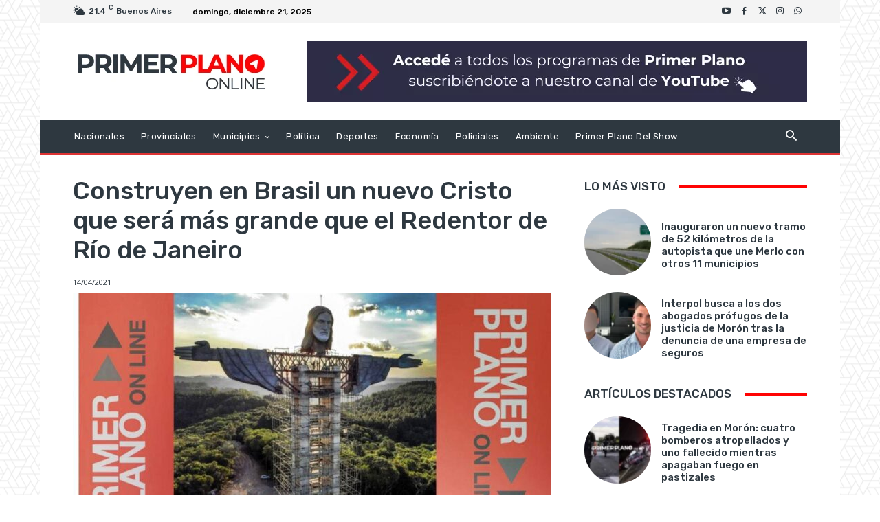

--- FILE ---
content_type: text/html; charset=UTF-8
request_url: https://primerplanoonline.com.ar/wp-admin/admin-ajax.php?td_theme_name=Newspaper&v=12.7.3
body_size: -565
content:
{"78018":24}

--- FILE ---
content_type: text/html; charset=utf-8
request_url: https://www.google.com/recaptcha/api2/aframe
body_size: 266
content:
<!DOCTYPE HTML><html><head><meta http-equiv="content-type" content="text/html; charset=UTF-8"></head><body><script nonce="ohW5FoIh5-VO7s1D7I0FDw">/** Anti-fraud and anti-abuse applications only. See google.com/recaptcha */ try{var clients={'sodar':'https://pagead2.googlesyndication.com/pagead/sodar?'};window.addEventListener("message",function(a){try{if(a.source===window.parent){var b=JSON.parse(a.data);var c=clients[b['id']];if(c){var d=document.createElement('img');d.src=c+b['params']+'&rc='+(localStorage.getItem("rc::a")?sessionStorage.getItem("rc::b"):"");window.document.body.appendChild(d);sessionStorage.setItem("rc::e",parseInt(sessionStorage.getItem("rc::e")||0)+1);localStorage.setItem("rc::h",'1766309642407');}}}catch(b){}});window.parent.postMessage("_grecaptcha_ready", "*");}catch(b){}</script></body></html>